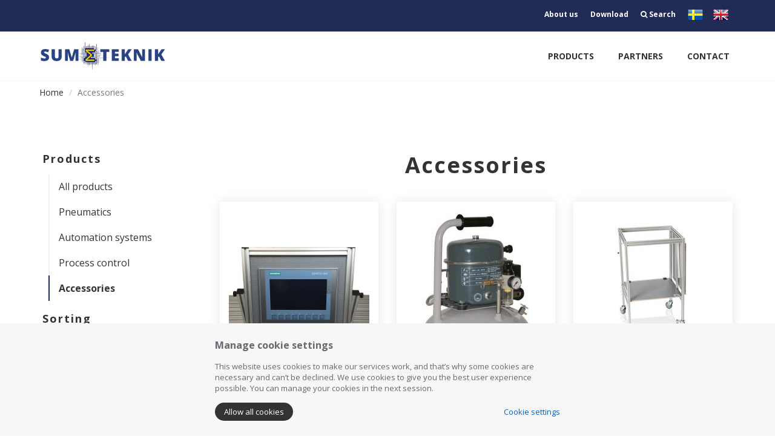

--- FILE ---
content_type: text/html; charset=UTF-8
request_url: https://en.sum-teknik.se/accessories/
body_size: 2804
content:
<!DOCTYPE HTML>
<html lang="en">
	<head>
		<meta charset="UTF-8">
<meta name="viewport" content="width=device-width,initial-scale=1">
<title>SUM teknik | Utbildningssystem</title>
<link rel="shortcut icon" type="image/x-icon" href="/content/themes/bliss/img/favicon.ico">
<link rel="stylesheet" type="text/css" href="https://fonts.googleapis.com/css?family=Open+Sans">
<link rel="stylesheet" type="text/css" href="/content/modules/font-awesome/css/font-awesome.min.css">
<link rel="stylesheet" type="text/css" href="https://fonts.googleapis.com/css?family=Open+Sans:400,700,300,100,900">
<link rel="stylesheet" type="text/css" href="/cache/css/minifed_1768087385.css">
<script src="/content/modules/jquery/js/jquery-3.2.1.min.js"></script>
<script src="/content/modules/fancybox/js/fancybox.min.js"></script>
<script src="https://www.google.com/recaptcha/api.js"></script>
<script src="/cache/js/minifed_1768087385.js"></script>
	</head>
	<body class="type-category id-9">
		<div id="super-header">
	<div class="container">
		<ul class="menu">
							
				
							<li><a href="/about-us-1/">About us</a></li>
				
							
				
							<li><a href="/download/">Download</a></li>
				
				<li><a href="#" class="trigger-search"><i class="fa fa-search" aria-hidden="true"></i> Search</a></li>
				<li class="flags"><a href="https://sum-teknik.se/"> <img src="/content/themes/bliss/img/sv.png" width="25"></a></li>
				<li class="flags"><a href="https://en.sum-teknik.se/"> <img src="/content/themes/bliss/img/en.png" width="25"></a></li>
		</ul>
	</div>
</div>
<div id="top-header">
	<div class="container">
	
</div></div>
	<div id="search-bar">
	<form role="form" class="form" action="/sok/">
		<input type="text" autocomplete="off" name="term" class="search-input" placeholder="Search.." value="" required>
		<button type="submit" class="search-submit" value=""></button>
	</form>
</div><div id="header">
	<div class="container">
		<nav id="navbar" class="navbar" role="navigation">
			<div class="navbar-header">
	<button type="button" class="navbar-toggle collapsed" data-toggle="collapse" data-target="#menu-top" aria-expanded="false" aria-controls="navbar">
		<span class="sr-only">Toggle navigation</span>
		<span class="icon-bar"></span>
		<span class="icon-bar"></span>
		<span class="icon-bar"></span>
	</button>
	<a href="/" class="navbar-brand"><img class="img-responsive" src="/content/themes/bliss/img/logo.png" title="SUM teknik | Utbildningssystem" alt="SUM teknik | Utbildningssystem" /></a>
</div>			
						<div id="menu-top" class="navbar-collapse collapse">
				
<ul class="hidden-dropdown">
		<li class="">
				<a href="/products/">Products</a>
			</li>
		<li class="">
				<a href="/partners-1/">Partners</a>
			</li>
		<li class="">
				<a href="/contact/">Contact</a>
			</li>
	</ul>			</div>
					</nav>
	</div>
</div>
<div id="body">
	<div id="container">
			<div class="container">
			<div class="row">
				<div id="breadcrumb-wrapper">
					<ol class="breadcrumb">
		<li><a href="/">Home</a></li>
		<li class="active">Accessories</li>
</ol>				</div>
			</div>
		</div>
			
		
					<div class="container">
				
		
		<div class="row">
					<div id="sidebar-left-wrapper" class="col-md-3">
				<div id="sidebar-left">
					<div class=webshop-categories-menu>
			<div class="toggle-side-menu">
			<i class="fa fa-bars"></i>
		</div>			
		<h2>Products</h2>
	
		<ul class="side-menu unselectable">
			<li class="">
				<a href="/products/">All products</a>
			</li>
		<li class="">
				<a href="/programvaror-eng/">Programvaror Eng</a>
			</li>
		<li class="">
				<a href="/pneumatics/">Pneumatics</a>
			</li>
		<li class="">
				<a href="/automation-systems/">Automation systems</a>
			</li>
		<li class="">
				<a href="/process-control/">Process control</a>
			</li>
		<li class="active current">
				<a href="/accessories/">Accessories</a>
			</li>
		<li class="">
				<a href="/microcontroller/">Microcontroller</a>
			</li>
		<li class="">
				<a href="/electricity/">Electricity</a>
			</li>
		<li class="">
				<a href="/robotics/">Robotics</a>
			</li>
		<li class="">
				<a href="/hydraulics/">Hydraulics</a>
			</li>
		<li class="">
				<a href="/paket-for-gymnasieskolan-2/">Paket för gymnasieskolan</a>
			</li>
		</ul>
</div>



<div class=webshop-sort-menu>
			<div class="toggle-side-menu">
			<i class="fa fa-bars"></i>
		</div>			
		<h2>Sorting</h2>
	
		<ul class="side-menu unselectable">
			<li class="">
				<a href="?sort=1">Latest</a>
			</li>
		<li class="">
				<a href="?sort=2">Title A-Z</a>
			</li>
		</ul>
</div>



				</div>
			</div>
					
			<div id="content-wrapper" class="col-sm-12 col-md-9">
				<div id="content">
					<div id="category-render">
	<div class="row title">
		<div class="col-sm-12 text-center">
			<h1>Accessories</h1>
		</div>
	</div>
</div>
<div id="products-list" data-category="9">
		<div class="row">
		<div class="col-sm-12">
						<!--
<div class="pagination pull-right">
	<span>#ItemsPerPage#</span>
	<ul class="pagination">
								<li class="active">
				<a href="/accessories/?limit=12">12</a>
			</li>		
			</ul>
</div>
-->		</div>
	</div>
	<div class="items">
		<div class="row">
									<div class=" col-xs-12 col-sm-6 col-md-6 col-lg-4">
				<div class="product list"  data-id="34">
	<a href="/accessories/hmi-panel-in-frameholder/">
		<div class="product-wrapper">
			<div class="image" style="background-image: url('/cache/img/content/files/images/300-300-3/ktp700-1.jpg')">
			</div>
			<div class="summary">
				<h5 class="title"><a href="/accessories/hmi-panel-in-frameholder/">HMI panel in frameholder</a></h5>
			</div>
					</div>
	</a>
</div>

<!--  -->			</div>
								<div class=" col-xs-12 col-sm-6 col-md-6 col-lg-4">
				<div class="product list"  data-id="30">
	<a href="/accessories/compressor/">
		<div class="product-wrapper">
			<div class="image" style="background-image: url('/cache/img/content/files/images/300-300-3/kompressor_sil_air.jpg')">
			</div>
			<div class="summary">
				<h5 class="title"><a href="/accessories/compressor/">Compressor</a></h5>
			</div>
					</div>
	</a>
</div>

<!--  -->			</div>
								<div class=" col-xs-12 col-sm-6 col-md-6 col-lg-4">
				<div class="product list"  data-id="31">
	<a href="/accessories/trolley-for-training-kit/">
		<div class="product-wrapper">
			<div class="image" style="background-image: url('/cache/img/content/files/images/300-300-3/121212_camozzi-3602.jpg')">
			</div>
			<div class="summary">
				<h5 class="title"><a href="/accessories/trolley-for-training-kit/">Trolley for Training Kit</a></h5>
			</div>
					</div>
	</a>
</div>

<!--  -->			</div>
							</div>
					</div>
</div>				</div>
			</div>
			
							</div>
					
		</div>
	</div>
</div>
<div id="footer">
	<div class="container">
		<div class="col-sm-3">
<h4>Menu</h4>
<ul>
<li><a href="/home/">Home</a></li>
<li><a href="/products/">Products</a></li>
<li><a href="/partners-1/">Partners</a></li>
<li><a href="/contact/">Contact</a></li>
</ul>
</div>
<div class="col-sm-3">
<h4>Links</h4>
<ul>
<li><a href="/about-us-1/">About us</a></li>
<li><a href="/download/">Download</a></li>
<li><a href="/integrity-policy/">Integrity policy</a></li>
<li><a href="/cookies-1/">Cookies</a></li>
<li><a href="/search/">Search</a></li>
</ul>
</div>
<div class="col-sm-3"> </div>
<div class="col-sm-3">
<h4>Contact</h4>
<ul>
<li>kontakt@sum-teknik.se</li>
<li>Phone: +46 31 169933<br /><br /></li>
<li>SUM teknik AB</li>
<li>Långåsliden 16</li>
<li>SE-412 70 Gothenburg</li>
<li>Sweden</li>
</ul>
</div>	</div>
</div><div id="CookiesSettings">
    <div class="alert alert-success text-center saved_message" style="display:none">Cookie settings saved</div>
    
    <div class="general">
        <div class="heading">Manage cookie settings</div>
        <div class="description">This website uses cookies to make our services work, and that’s why some cookies are necessary and can’t be declined. We use cookies to give you the best user experience possible. You can manage your cookies in the next session.</div>
        <div class="options-container">
            <button class="acceptAll">Allow all cookies</button>
            <div class="showSettings">Cookie settings</div>
        </div>
    </div>
    
    <div class="settings">
        <div class="heading">Cookie settings</div>
        <table class="table table-condensed">
            <tr class="title">
                <td>Necessary Cookies</td>
                <td><div class="show-more"><i class="fa fa-question-circle" show="necessary" aria-hidden="true"></i></div></td>
                <td>
                    <label class="switch">
                      <input type="checkbox" checked disabled>
                      <span class="slider round"><p class="on">On</p><p class="off">Off</p></span>
                    </label>
                </td>
            </tr>
            <tr class="explanation necessary">
                <td colspan="3">
                    <div class="content">
                        These Cookies are necessary for our website to work and can’t be turned off. The Cookies are usually only activated when you, for example, fill out a form or create or log in to your account. They don’t track any personal information.
                    </div>
                </td>
            </tr>
            
            <tr class="title">
                <td>Performance Cookies</td>
                <td><div class="show-more"><i class="fa fa-question-circle" show="performance" aria-hidden="true"></i></div></td>
                <td>
                    <label class="switch">
                      <input type="checkbox" class="performance" value="1">
                      <span class="slider round"><p class="on">On</p><p class="off">Off</p></span>
                    </label>
                </td>
            </tr>
            <tr class="explanation performance">
                <td colspan="3">
                    <div class="content">
                        These Cookies help us to track the number of visitors on our webpage. They also track where our visitors came from and how they found our website. We use this information to analyze how to make our website more user-friendly for our visitors and which landing pages are most relevant for our customers. The information that we store is, for example, what pages you visit when using our website.
                    </div>
                </td>
            </tr>
            
            <tr class="title">
                <td>Marketing Cookies</td>
                <td><div class="show-more"><i class="fa fa-question-circle" show="marketing" aria-hidden="true"></i></div></td>
                <td>
                    <label class="switch">
                      <input type="checkbox" class="marketing" value="1">
                      <span class="slider round"><p class="on">On</p><p class="off">Off</p></span>
                    </label>
                </td>
            </tr>
            <tr class="explanation marketing">
                <td colspan="3">
                    <div class="content">
                        We use these Cookies to analyze how we can make our advertising better. The information helps us to learn more about our visitors and makes it possible to personalize ads based on your previous use of our services.
                    </div>
                </td>
            </tr>
        </table>
        <div class="bottom">
        	<button class="saveChoises">Save my choices</button>
        	<button class="acceptAll">Allow all cookies</button>
    	</div>
    </div>
</div>		<script type="text/javascript">var wuid = 779;</script>
		<script type="text/javascript" src="https://www.kundvisaren.se/track/easyxdm/easyXDM.js"></script>
		<script type="text/javascript" src="https://www.kundvisaren.se/track/track3.js"></script>
		<script type="text/javascript" src="https://www.kundvisaren.se/track/track_pdf.js"></script>
	</body>
</html>